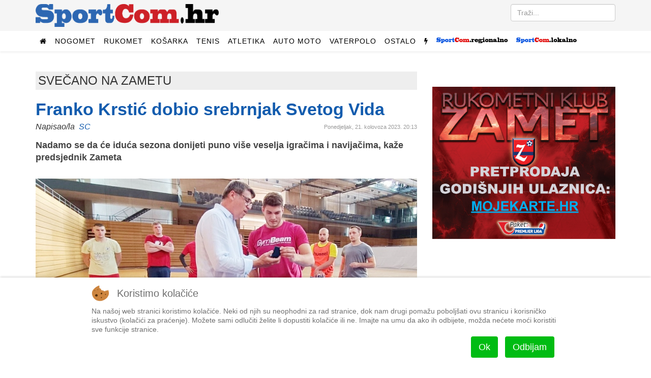

--- FILE ---
content_type: text/html; charset=utf-8
request_url: https://mail.sportcom.hr/regionalni-sport/rukomet/mrk-zamet/franko-krstic-dobio-srebrnjak-svetog-vida-predsjednik-zeljko-jovanovic-darivao-broncanog-rukometasa
body_size: 10701
content:
<!DOCTYPE html>
<html prefix="og: http://ogp.me/ns#" xmlns="http://www.w3.org/1999/xhtml" xml:lang="hr-hr" lang="hr-hr" dir="ltr">
    
<head>
<script type="text/javascript">  (function(){ function blockCookies(disableCookies, disableLocal, disableSession){ if(disableCookies == 1){ if(!document.__defineGetter__){ Object.defineProperty(document, 'cookie',{ get: function(){ return ''; }, set: function(){ return true;} }); }else{ var oldSetter = document.__lookupSetter__('cookie'); if(oldSetter) { Object.defineProperty(document, 'cookie', { get: function(){ return ''; }, set: function(v){ if(v.match(/reDimCookieHint\=/) || v.match(/5ed80508b6f380fa975e77c8be747541\=/)) { oldSetter.call(document, v); } return true; } }); } } var cookies = document.cookie.split(';'); for (var i = 0; i < cookies.length; i++) { var cookie = cookies[i]; var pos = cookie.indexOf('='); var name = ''; if(pos > -1){ name = cookie.substr(0, pos); }else{ name = cookie; } if(name.match(/reDimCookieHint/)) { document.cookie = name + '=; expires=Thu, 01 Jan 1970 00:00:00 GMT'; } } } if(disableLocal == 1){ window.localStorage.clear(); window.localStorage.__proto__ = Object.create(window.Storage.prototype); window.localStorage.__proto__.setItem = function(){ return undefined; }; } if(disableSession == 1){ window.sessionStorage.clear(); window.sessionStorage.__proto__ = Object.create(window.Storage.prototype); window.sessionStorage.__proto__.setItem = function(){ return undefined; }; } } blockCookies(1,1,1); }()); </script>


        <meta http-equiv="X-UA-Compatible" content="IE=edge">
            <meta name="viewport" content="width=device-width, initial-scale=1">
                                <!-- head -->
                <base href="https://mail.sportcom.hr/regionalni-sport/rukomet/mrk-zamet/franko-krstic-dobio-srebrnjak-svetog-vida-predsjednik-zeljko-jovanovic-darivao-broncanog-rukometasa" />
	<meta http-equiv="content-type" content="text/html; charset=utf-8" />
		<meta name="author" content="SC" />
	<meta property="og:url" content="https://mail.sportcom.hr/regionalni-sport/rukomet/mrk-zamet/franko-krstic-dobio-srebrnjak-svetog-vida-predsjednik-zeljko-jovanovic-darivao-broncanog-rukometasa" />
	<meta property="og:type" content="article" />
	<meta property="og:title" content="Franko Krstić dobio srebrnjak Svetog Vida - SportCom.hr" />
	<meta property="og:description" content="Nadamo se da će iduća sezona donijeti puno više veselja igračima i navijačima, kaže predsjednik Zameta Uoči treninga rukometaša Zameta u ponedjeljak, na parketu zametske dvorane održana je prigodna klupska svečanost. Nakon kratkog odmora prvi trening odradio je Franko Krstić, mladi rukometaš krenuo..." />
	<meta property="og:image" content="https://mail.sportcom.hr/media/k2/items/cache/a055bd95146d36b301a7f76afae33136_L.jpg?t=20230822_224320" />
	<meta name="image" content="https://mail.sportcom.hr/media/k2/items/cache/a055bd95146d36b301a7f76afae33136_L.jpg?t=20230822_224320" />
	<meta name="twitter:card" content="summary" />
	<meta name="twitter:title" content="Franko Krstić dobio srebrnjak Svetog Vida - SportCom.hr" />
	<meta name="twitter:description" content="Nadamo se da će iduća sezona donijeti puno više veselja igračima i navijačima, kaže predsjednik Zameta Uoči treninga rukometaša Zameta u ponedjeljak, na parketu zametske dvorane održana je prigodna kl..." />
	<meta name="twitter:image" content="https://mail.sportcom.hr/media/k2/items/cache/a055bd95146d36b301a7f76afae33136_M.jpg?t=20230822_224320" />
	<meta name="twitter:image:alt" content="Željko Jovanović darivao Franka Krstića" />
	<meta name="description" content="Nadamo se da će iduća sezona donijeti puno više veselja igračima i navijačima, kaže predsjednik Zameta Uoči treninga rukometaša Zameta u ponedjeljak,..." />
	<title>Franko Krstić dobio srebrnjak Svetog Vida - SportCom.hr</title>
	<link href="/regionalni-sport/rukomet/mrk-zamet/franko-krstic-dobio-srebrnjak-svetog-vida-predsjednik-zeljko-jovanovic-darivao-broncanog-rukometasa" rel="canonical" />
	<link href="/images/android-chrome-192x192.png" rel="shortcut icon" type="image/vnd.microsoft.icon" />
	<link href="/templates/sportcom/favicon.ico" rel="shortcut icon" type="image/vnd.microsoft.icon" />
	<link href="https://mail.sportcom.hr/search?format=opensearch&amp;id=75965" rel="search" title="Traži SportCom.hr" type="application/opensearchdescription+xml" />
	<link href="https://cdnjs.cloudflare.com/ajax/libs/magnific-popup.js/1.1.0/magnific-popup.min.css" rel="stylesheet" type="text/css" />
	<link href="/plugins/content/jw_sigpro/jw_sigpro/includes/js/jquery_slimbox/css/slimbox2.css?v=2.05" rel="stylesheet" type="text/css" />
	<link href="/plugins/content/jw_sigpro/jw_sigpro/tmpl/Classic/css/template.css" rel="stylesheet" type="text/css" media="screen" />
	<link href="/plugins/content/jw_sigpro/jw_sigpro/includes/css/print.css" rel="stylesheet" type="text/css" media="print" />
	<link href="/media/plg_system_jcepro/site/css/content.min.css?fe2b19f2ee347603dcb1ee4916167c1f" rel="stylesheet" type="text/css" />
	<link href="//fonts.googleapis.com/css?family=Roboto:100,100italic,300,300italic,regular,italic,500,500italic,700,700italic,900,900italic&amp;subset=latin-ext" rel="stylesheet" type="text/css" />
	<link href="/templates/sportcom/css/bootstrap.min.css" rel="stylesheet" type="text/css" />
	<link href="/templates/sportcom/css/font-awesome.min.css" rel="stylesheet" type="text/css" />
	<link href="/templates/sportcom/css/legacy.css" rel="stylesheet" type="text/css" />
	<link href="/templates/sportcom/css/template.css" rel="stylesheet" type="text/css" />
	<link href="/templates/sportcom/css/presets/preset1.css" rel="stylesheet" class="preset" type="text/css" />
	<link href="/templates/sportcom/css/custom.css" rel="stylesheet" type="text/css" />
	<link href="/templates/sportcom/css/frontend-edit.css" rel="stylesheet" type="text/css" />
	<link href="/plugins/system/cookiehint/css/redimstyle.css?2778fc5cbc3ad2342416874fec7cac49" rel="stylesheet" type="text/css" />
	<style type="text/css">

                        /* K2 - Magnific Popup Overrides */
                        .mfp-iframe-holder {padding:10px;}
                        .mfp-iframe-holder .mfp-content {max-width:100%;width:100%;height:100%;}
                        .mfp-iframe-scaler iframe {background:#fff;padding:10px;box-sizing:border-box;box-shadow:none;}
                    body{font-family:Roboto, sans-serif; font-size:16px; font-weight:300; }h1{font-family:Roboto, sans-serif; font-size:34px; font-weight:900; }h2{font-family:Roboto, sans-serif; font-size:22px; font-weight:700; }h3{font-family:Roboto, sans-serif; font-size:24px; font-weight:500; }h4{font-family:Roboto, sans-serif; font-weight:300; }#sp-top2.col-sm-6.col-md-6 {
text-align: right;
}
#column-id-1483188781040.sppb-column {
text-align: center;
}
.citat-desno {
  border:1px solid #ddd;
  border-top:8px solid #ddd;
  border-bottom:8px solid #ddd;
  background:#fafafa;
  float:right;
  width:45%;
  margin:10px 0 20px 15px !important;
  padding:8px;
}

.citat-lijevo {
  border:1px solid #ddd;
  border-top:8px solid #ddd;
  border-bottom:8px solid #ddd;
  background:#fafafa;
  float:left;
  width:45%;
  margin:10px 15px 20px 0px !important;
  padding:8px;
}
.pull-left {
  float: left !important;
  margin-right: 15px !important;
}

.pull-right {
  float: right !important;
  margin-left: 15px !important;
}
div.itemFullText {font-size:18px;}@media (min-width: 1400px) {
.container {
max-width: 1140px;
}
}#sp-top-bar{ background-color:#f5f5f5;color:#999999; }#redim-cookiehint-bottom {position: fixed; z-index: 99999; left: 0px; right: 0px; bottom: 0px; top: auto !important;}
	</style>
	<script src="/media/jui/js/jquery.min.js?2778fc5cbc3ad2342416874fec7cac49" type="text/javascript"></script>
	<script src="/media/jui/js/jquery-noconflict.js?2778fc5cbc3ad2342416874fec7cac49" type="text/javascript"></script>
	<script src="/media/jui/js/jquery-migrate.min.js?2778fc5cbc3ad2342416874fec7cac49" type="text/javascript"></script>
	<script src="https://cdnjs.cloudflare.com/ajax/libs/magnific-popup.js/1.1.0/jquery.magnific-popup.min.js" type="text/javascript"></script>
	<script src="/media/k2/assets/js/k2.frontend.js?v=2.11.20240609&sitepath=/" type="text/javascript"></script>
	<script src="/plugins/content/jw_sigpro/jw_sigpro/includes/js/jquery_slimbox/js/slimbox2.js?v=2.05" type="text/javascript"></script>
	<script src="/plugins/content/jw_sigpro/jw_sigpro/includes/js/behaviour.js" type="text/javascript"></script>
	<script src="/templates/sportcom/js/bootstrap.min.js" type="text/javascript"></script>
	<script src="/templates/sportcom/js/jquery.sticky.js" type="text/javascript"></script>
	<script src="/templates/sportcom/js/main.js" type="text/javascript"></script>
	<script src="/templates/sportcom/js/frontend-edit.js" type="text/javascript"></script>
	<script type="application/ld+json">

                {
                    "@context": "https://schema.org",
                    "@type": "Article",
                    "mainEntityOfPage": {
                        "@type": "WebPage",
                        "@id": "https://mail.sportcom.hr/regionalni-sport/rukomet/mrk-zamet/franko-krstic-dobio-srebrnjak-svetog-vida-predsjednik-zeljko-jovanovic-darivao-broncanog-rukometasa"
                    },
                    "url": "https://mail.sportcom.hr/regionalni-sport/rukomet/mrk-zamet/franko-krstic-dobio-srebrnjak-svetog-vida-predsjednik-zeljko-jovanovic-darivao-broncanog-rukometasa",
                    "headline": "Franko Krstić dobio srebrnjak Svetog Vida - SportCom.hr",
                    "image": [
                        "https://mail.sportcom.hr/media/k2/items/cache/a055bd95146d36b301a7f76afae33136_XL.jpg?t=20230822_224320",
                        "https://mail.sportcom.hr/media/k2/items/cache/a055bd95146d36b301a7f76afae33136_L.jpg?t=20230822_224320",
                        "https://mail.sportcom.hr/media/k2/items/cache/a055bd95146d36b301a7f76afae33136_M.jpg?t=20230822_224320",
                        "https://mail.sportcom.hr/media/k2/items/cache/a055bd95146d36b301a7f76afae33136_S.jpg?t=20230822_224320",
                        "https://mail.sportcom.hr/media/k2/items/cache/a055bd95146d36b301a7f76afae33136_XS.jpg?t=20230822_224320",
                        "https://mail.sportcom.hr/media/k2/items/cache/a055bd95146d36b301a7f76afae33136_Generic.jpg?t=20230822_224320"
                    ],
                    "datePublished": "2023-08-21T20:13:37+02:00",
                    "dateModified": "2023-08-23T00:43:20+02:00",
                    "author": {
                        "@type": "Person",
                        "name": "SC",
                        "url": "https://mail.sportcom.hr/"
                    },
                    "publisher": {
                        "@type": "Organization",
                        "name": "SportCom.hr",
                        "url": "https://mail.sportcom.hr/",
                        "logo": {
                            "@type": "ImageObject",
                            "name": "SportCom.hr",
                            "width": "",
                            "height": "",
                            "url": "https://mail.sportcom.hr/"
                        }
                    },
                    "articleSection": "https://mail.sportcom.hr/regionalni-sport/rukomet/mrk-zamet",
                    "keywords": "",
                    "description": "Nadamo se da će iduća sezona donijeti puno više veselja igračima i navijačima, kaže predsjednik Zameta",
                    "articleBody": "Nadamo se da će iduća sezona donijeti puno više veselja igračima i navijačima, kaže predsjednik Zameta Uoči treninga rukometaša Zameta u ponedjeljak, na parketu zametske dvorane održana je prigodna klupska svečanost. Nakon kratkog odmora prvi trening odradio je Franko Krstić, mladi rukometaš krenuo je putem slavnih igrača Zameta koji su osvajali sjajna odličja: - Na kraju turobne sezone Zameta doživjeli smo veliki uspjeh jednog našeg igrača, Franko Krstić osvojio je brončanu medalju na U-19 Svjetskom prvenstvu. Nadamo se da će to biti veliki motiv za cijeli klub, da će iduća sezona donijeti puno više veselja igračima i navijačima Zameta, rekao je predsjednik kluba Željko Jovanović. U ime gradonačelnika Marka Filipovića, Jovanović je Krstiću uručio srebrnjak Svetog Vida u nazočnosti momčadi i stručnog stožera. - Naporan rad i trud se isplati! Cijele smo pripreme naporno radili i slušali izbornika, na kraju se sve vratilo brončanom medaljom. Naravno da nije bilo lagano, imali smo naporne treninge i utakmice. Trud se na kraju uvijek isplati, kazao je Krstić prije nego što je odradio prvi trening s momčadi."
                }
                
	</script>
	<script type="text/javascript">

var sp_preloader = '0';

var sp_gotop = '1';

var sp_offanimation = 'default';
(function() {  if (typeof gtag !== 'undefined') {       gtag('consent', 'denied', {         'ad_storage': 'denied',         'ad_user_data': 'denied',         'ad_personalization': 'denied',         'functionality_storage': 'denied',         'personalization_storage': 'denied',         'security_storage': 'denied',         'analytics_storage': 'denied'       });     } })();
	</script>

                <script data-ad-client="ca-pub-9977425604905018" async src="https://pagead2.googlesyndication.com/pagead/js/adsbygoogle.js"></script>
                


<script>
  (function(i,s,o,g,r,a,m){i['GoogleAnalyticsObject']=r;i[r]=i[r]||function(){
  (i[r].q=i[r].q||[]).push(arguments)},i[r].l=1*new Date();a=s.createElement(o),
  m=s.getElementsByTagName(o)[0];a.async=1;a.src=g;m.parentNode.insertBefore(a,m)
  })(window,document,'script','//www.google-analytics.com/analytics.js','ga');

  ga('create', 'UA-27817685-1', 'auto');
  ga('send', 'pageview');

</script>
<!-- Universal Google Analytics Plugin by PB Web Development -->




<!-- Google sitelinks search markup-->
<script type="application/ld+json">
{
    "@context": "http://schema.org",
    "@type": "WebSite",
    "url": "https://mail.sportcom.hr/",
    "potentialAction": {
        "@type": "SearchAction",
        "target": "https://mail.sportcom.hr/search?searchword={search_term_string}",
        "query-input": "required name=search_term_string"
    }
}
</script>
<!-- End of Google sitelinks search markup-->



<!-- Google breadcrumb markup-->
<script type="application/ld+json">
{
  "@context" : "http://schema.org",
  "@type" : "BreadcrumbList",
  "itemListElement":
  [
  	{
	  "@type": "ListItem",
	  "position": 1,
	  "item":
	  {
	    "@id": "https://mail.sportcom.hr/",
	    "name": "Naslovnica"
	  }
	}
,
	{
	  "@type": "ListItem",
	  "position": 2,
	  "item":
	  {
	    "@id": "https://mail.sportcom.hr/regionalni-sport/rukomet",
	    "name": "Rukomet"
	  }
	}
,
	{
	  "@type": "ListItem",
	  "position": 3,
	  "item":
	  {
	    "@id": "https://mail.sportcom.hr/regionalni-sport/rukomet/mrk-zamet",
	    "name": "MRK Zamet"
	  }
	}
  ]
}
</script>
<!-- End of Google breadcrumb markup-->

</head>
                <body class="site com-k2 view-item no-layout no-task itemid-175 hr-hr ltr  sticky-header layout-fluid off-canvas-menu-init">

                    <div class="body-wrapper">
                        <div class="body-innerwrapper">
                            <section id="sp-top-bar"><div class="container"><div class="row"><div id="sp-logo" class="col-lg-4 "><div class="sp-column "><div class="logo"><a href="/"><img class="sp-default-logo hidden-xs" src="/slike/sportcom_-_logo.png" alt="SportCom.hr"><img class="sp-default-logo visible-xs" src="/images/sportcom-logo-small.png" alt="SportCom.hr"></a></div></div></div><div id="sp-top2" class="col-lg-8 "><div class="sp-column float-desno"><div class="sp-module "><div class="sp-module-content"><div class="search">
	<form action="/regionalni-sport/rukomet/mrk-zamet" method="post">
		<input name="searchword" id="mod-search-searchword" maxlength="200"  class="inputbox search-query" type="text" size="0" placeholder="Traži..." />		<input type="hidden" name="task" value="search" />
		<input type="hidden" name="option" value="com_search" />
		<input type="hidden" name="Itemid" value="175" />
	</form>
</div>
</div></div></div></div></div></div></section><header id="sp-header"><div class="container"><div class="row"><div id="sp-menu" class="col-12 col-lg-12 "><div class="sp-column ">			<div class='sp-megamenu-wrapper'>
				<a id="offcanvas-toggler" class="visible-sm visible-xs" href="#"><i class="fa fa-bars"></i></a>
				<ul class="sp-megamenu-parent menu-fade hidden-sm hidden-xs"><li class="sp-menu-item"><a  href="/"  ><i class="fa fa-home"></i></a></li><li class="sp-menu-item sp-has-child"><a  href="javascript:void(0);"  >Nogomet</a><div class="sp-dropdown sp-dropdown-main sp-dropdown-mega sp-menu-right" style="width: 600px;"><div class="sp-dropdown-inner"><div class="row"><div class="col-sm-4"><ul class="sp-mega-group"><li class="sp-menu-item sp-has-child"><a class="sp-group-title" href="/sport/nogomet/domaci-nogomet"  >Domaći nogomet</a><ul class="sp-mega-group-child sp-dropdown-items"><li class="sp-menu-item"><a  href="/sport/nogomet/domaci-nogomet/hnl"  >HNL</a></li><li class="sp-menu-item"><a  href="/sport/nogomet/domaci-nogomet/kup-hrvatske"  >Kup</a></li></ul></li></ul></div><div class="col-sm-4"><ul class="sp-mega-group"><li class="sp-menu-item sp-has-child"><a class="sp-group-title" href="/sport/nogomet/strani-nogomet"  >Strani nogomet</a><ul class="sp-mega-group-child sp-dropdown-items"><li class="sp-menu-item"><a  href="/sport/nogomet/strani-nogomet/lige-petice"  >Lige petice</a></li><li class="sp-menu-item"><a  href="/sport/nogomet/strani-nogomet/liga-prvaka"  >Liga prvaka</a></li><li class="sp-menu-item"><a  href="/sport/nogomet/strani-nogomet/liga-uefa"  >Europska liga</a></li></ul></li></ul></div><div class="col-sm-4"><ul class="sp-mega-group"><li class="sp-menu-item sp-has-child"><a class="sp-group-title" href="javascript:void(0);"  >Ostalo</a><ul class="sp-mega-group-child sp-dropdown-items"><li class="sp-menu-item"><a  href="/sport/nogomet/hns"  >HNS</a></li><li class="sp-menu-item"><a  href="/sport/nogomet/reprezentacija"  >Reprezentacija</a></li><li class="sp-menu-item"><a  href="/sport/nogomet/dinamo"  >Dinamo</a></li><li class="sp-menu-item"><a  href="/sport/nogomet/hajduk"  >Hajduk</a></li></ul></li></ul></div></div></div></div></li><li class="sp-menu-item sp-has-child"><a  href="/sport/rukomet"  >Rukomet</a><div class="sp-dropdown sp-dropdown-main sp-menu-right" style="width: 240px;"><div class="sp-dropdown-inner"><ul class="sp-dropdown-items"><li class="sp-menu-item"><a  href="/sport/rukomet/reprezentacija"  >Reprezentacija</a></li><li class="sp-menu-item"><a  href="/sport/rukomet/ostalo"  >Ostalo</a></li></ul></div></div></li><li class="sp-menu-item sp-has-child"><a  href="/sport/kosarka"  >Košarka</a><div class="sp-dropdown sp-dropdown-main sp-menu-right" style="width: 240px;"><div class="sp-dropdown-inner"><ul class="sp-dropdown-items"><li class="sp-menu-item"><a  href="/sport/kosarka/reprezentacija"  >Reprezentacija</a></li><li class="sp-menu-item"><a  href="/sport/kosarka/nba-liga"  >NBA liga</a></li><li class="sp-menu-item"><a  href="/sport/kosarka/ostalo"  >Ostalo</a></li></ul></div></div></li><li class="sp-menu-item sp-has-child"><a  href="/sport/tenis"  >Tenis</a><div class="sp-dropdown sp-dropdown-main sp-menu-right" style="width: 240px;"><div class="sp-dropdown-inner"><ul class="sp-dropdown-items"><li class="sp-menu-item"><a  href="/sport/tenis/atp"  >ATP</a></li><li class="sp-menu-item"><a  href="/sport/tenis/wta"  >WTA</a></li><li class="sp-menu-item"><a  href="/sport/tenis/davisfed"  >Davis/Fed</a></li></ul></div></div></li><li class="sp-menu-item"><a  href="/sport/atletika"  >Atletika</a></li><li class="sp-menu-item sp-has-child"><a  href="/sport/auto-moto"  >Auto moto</a><div class="sp-dropdown sp-dropdown-main sp-menu-right" style="width: 240px;"><div class="sp-dropdown-inner"><ul class="sp-dropdown-items"><li class="sp-menu-item"><a  href="/sport/auto-moto/formula-1"  >Formula 1</a></li><li class="sp-menu-item"><a  href="/sport/auto-moto/moto"  >Moto</a></li><li class="sp-menu-item"><a  href="/sport/auto-moto/ostalo"  >Ostalo</a></li></ul></div></div></li><li class="sp-menu-item sp-has-child"><a  href="/sport/vaterpolo"  >Vaterpolo</a><div class="sp-dropdown sp-dropdown-main sp-menu-right" style="width: 240px;"><div class="sp-dropdown-inner"><ul class="sp-dropdown-items"><li class="sp-menu-item"><a  href="/sport/vaterpolo/reprezentacija"  >Reprezentacija</a></li><li class="sp-menu-item"><a  href="/sport/vaterpolo/ostalo"  >Ostalo</a></li></ul></div></div></li><li class="sp-menu-item sp-has-child"><a  href="/sport/ostalo"  >Ostalo</a><div class="sp-dropdown sp-dropdown-main sp-menu-right" style="width: 240px;"><div class="sp-dropdown-inner"><ul class="sp-dropdown-items"><li class="sp-menu-item"><a  href="/sport/ostalo/odbojka"  >Odbojka</a></li><li class="sp-menu-item"><a  href="/sport/ostalo/vodeni-sportovi"  >Vodeni sportovi</a></li><li class="sp-menu-item"><a  href="/sport/ostalo/zimski-sportovi"  >Zimski sportovi</a></li><li class="sp-menu-item"><a  href="/sport/ostalo/borilacki-sportovi"  >Borilački sportovi</a></li><li class="sp-menu-item"><a  href="/sport/ostalo/biciklizam"  >Biciklizam</a></li><li class="sp-menu-item"><a  href="/sport/ostalo/jedrenje"  >Jedrenje</a></li><li class="sp-menu-item"><a  href="/sport/ostalo/ostalo"  >Ostalo</a></li></ul></div></div></li><li class="sp-menu-item"><a class=" hidden-sm hidden-xs" href="javascript:void(0);"  ><i class="fa fa-flash"></i></a></li><li class="sp-menu-item sp-has-child"><a  href="javascript:void(0);"  ><img src="/images/headers/logo_regional_small.png" alt="SportCom.regional" /></a><div class="sp-dropdown sp-dropdown-main sp-dropdown-mega sp-menu-left" style="width: 880px;"><div class="sp-dropdown-inner"><div class="row"><div class="col-sm-2"><ul class="sp-mega-group"><li class="sp-menu-item sp-has-child"><a class="sp-group-title" href="javascript:void(0);"  >Nogomet</a><ul class="sp-mega-group-child sp-dropdown-items"><li class="sp-menu-item"><a  href="/regionalni-sport/rijeka"  >HNK Rijeka</a></li><li class="sp-menu-item"><a  href="/regionalni-sport/prva-nl"  >Prva NL</a></li><li class="sp-menu-item"><a  href="/regionalni-sport/orijent-1919"  >Orijent</a></li></ul></li></ul></div><div class="col-sm-2"><ul class="sp-mega-group"><li class="sp-menu-item sp-has-child"><a class="sp-group-title" href="/regionalni-sport/primorje-08"  >Primorje 08</a><ul class="sp-mega-group-child sp-dropdown-items"><li class="sp-menu-item"><a  href="/regionalni-sport/primorje-08/vaterpolo"  >Vaterpolo</a></li><li class="sp-menu-item"><a  href="/regionalni-sport/primorje-08/plivanje"  >Plivanje</a></li><li class="sp-menu-item"><a  href="/regionalni-sport/primorje-08/sinkro"  >Sinkro</a></li><li class="sp-menu-item"><a  href="/regionalni-sport/primorje-08/skokovi-u-vodu"  >Skokovi u vodu</a></li></ul></li></ul></div><div class="col-sm-2"><ul class="sp-mega-group"><li class="sp-menu-item sp-has-child"><a class="sp-group-title" href="/regionalni-sport/rukomet"  >Rukomet</a><ul class="sp-mega-group-child sp-dropdown-items"><li class="sp-menu-item"><a  href="/regionalni-sport/rukomet/mrk-zamet"  >MRK Zamet</a></li><li class="sp-menu-item"><a  href="/regionalni-sport/rukomet/zrk-zamet"  >ŽRK Zamet</a></li></ul></li></ul></div><div class="col-sm-2"><ul class="sp-mega-group"><li class="sp-menu-item sp-has-child"><a class="sp-group-title" href="/regionalni-sport/kosarka"  >Košarka</a><ul class="sp-mega-group-child sp-dropdown-items"><li class="sp-menu-item"><a  href="/regionalni-sport/kosarka/kvarner"  >Kvarner</a></li><li class="sp-menu-item"><a  href="/regionalni-sport/kosarka/ostalo"  >Ostalo</a></li></ul></li></ul></div><div class="col-sm-2"><ul class="sp-mega-group"><li class="sp-menu-item sp-has-child"><a class="sp-group-title" href="/regionalni-sport/odbojka"  >Odbojka</a><ul class="sp-mega-group-child sp-dropdown-items"><li class="sp-menu-item"><a  href="/regionalni-sport/odbojka/mok-rijeka"  >MOK Rijeka</a></li><li class="sp-menu-item"><a  href="/regionalni-sport/odbojka/zok-rijeka"  >ŽOK Rijeka</a></li><li class="sp-menu-item"><a  href="/regionalni-sport/odbojka/ostalo"  >Ostalo</a></li></ul></li></ul></div><div class="col-sm-2"><ul class="sp-mega-group"><li class="sp-menu-item sp-has-child"><a class="sp-group-title" href="/regionalni-sport/ostalo"  >Ostalo</a><ul class="sp-mega-group-child sp-dropdown-items"><li class="sp-menu-item"><a  href="/regionalni-sport/ostalo/bocanje"  >Boćanje</a></li><li class="sp-menu-item"><a  href="/regionalni-sport/ostalo/kuglanje"  >Kuglanje</a></li><li class="sp-menu-item"><a  href="/regionalni-sport/ostalo/vodeni-sportovi"  >Plivanje</a></li><li class="sp-menu-item"><a  href="/regionalni-sport/ostalo/borilacki-sportovi"  >Borilački sportovi</a></li><li class="sp-menu-item"><a  href="/regionalni-sport/ostalo/zimski-sportovi"  >Zimski sportovi</a></li><li class="sp-menu-item"><a  href="/regionalni-sport/ostalo/automobilizam"  >Automobilizam</a></li><li class="sp-menu-item"><a  href="/regionalni-sport/ostalo/ostalo"  >Ostalo</a></li></ul></li></ul></div></div></div></div></li><li class="sp-menu-item sp-has-child"><a  href="javascript:void(0);"  ><img src="/images/headers/logo_local_small.png" alt="SportCom.local" /></a><div class="sp-dropdown sp-dropdown-main sp-dropdown-mega sp-menu-left" style="width: 880px;"><div class="sp-dropdown-inner"><div class="row"><div class="col-sm-2"><ul class="sp-mega-group"><li class="sp-menu-item sp-has-child"><a class="sp-group-title" href="/lokalni-sport/nogomet"  >Nogomet</a><ul class="sp-mega-group-child sp-dropdown-items"><li class="sp-menu-item"><a  href="/lokalni-sport/nogomet/treca-liga-z"  >Treća liga (Z)</a></li><li class="sp-menu-item"><a  href="/lokalni-sport/nogomet/cetvrta-liga-z"  >Četvrta liga</a></li><li class="sp-menu-item"><a  href="/lokalni-sport/nogomet/prva-znl"  >Prva ŽNL</a></li><li class="sp-menu-item"><a  href="/lokalni-sport/nogomet/druga-znl"  >Druga ŽNL</a></li><li class="sp-menu-item"><a  href="/lokalni-sport/nogomet/prva-a-b-zupanijska"  >Prva A/B županijska</a></li><li class="sp-menu-item"><a  href="/lokalni-sport/nogomet/mali-nogomet"  >Mali nogomet</a></li><li class="sp-menu-item"><a  href="/lokalni-sport/nogomet/liga-veterana"  >Liga veterana</a></li></ul></li></ul></div><div class="col-sm-2"><ul class="sp-mega-group"><li class="sp-menu-item sp-has-child"><a class="sp-group-title" href="/lokalni-sport/rukomet"  >Rukomet</a><ul class="sp-mega-group-child sp-dropdown-items"><li class="sp-menu-item"></li></ul></li></ul></div><div class="col-sm-2"><ul class="sp-mega-group"><li class="sp-menu-item sp-has-child"><a class="sp-group-title" href="/lokalni-sport/kosarka"  >Košarka</a><ul class="sp-mega-group-child sp-dropdown-items"><li class="sp-menu-item"></li></ul></li></ul></div><div class="col-sm-2"><ul class="sp-mega-group"><li class="sp-menu-item sp-has-child"><a class="sp-group-title" href="/lokalni-sport/ostalo"  >Ostalo</a><ul class="sp-mega-group-child sp-dropdown-items"><li class="sp-menu-item"></li><li class="sp-menu-item"><a  href="/lokalni-sport/odbojka"  >Odbojka</a></li><li class="sp-menu-item"><a  href="/lokalni-sport/ostalo/bocanje"  >Boćanje</a></li><li class="sp-menu-item"><a  href="/lokalni-sport/ostalo/ostalo"  >Ostalo</a></li></ul></li></ul></div><div class="col-sm-2"><ul class="sp-mega-group"><li class="sp-menu-item sp-has-child"><a class="sp-group-title" href="javascript:void(0);"  >Sport mladih</a><ul class="sp-mega-group-child sp-dropdown-items"><li class="sp-menu-item"><a  href="/sport-mladih/sportmladih-nogomet"  >Nogomet</a></li><li class="sp-menu-item"><a  href="/sport-mladih/sportmladih-rukomet"  >Rukomet</a></li><li class="sp-menu-item"><a  href="/sport-mladih/sportmladih-kosarka"  >Košarka</a></li><li class="sp-menu-item"><a  href="/sport-mladih/sportmladih-odbojka"  >Odbojka</a></li><li class="sp-menu-item"><a  href="/sport-mladih/sportmladih-vaterpolo"  >Vaterpolo</a></li><li class="sp-menu-item"><a  href="/sport-mladih/sportmladih-ostalo"  >Ostalo</a></li><li class="sp-menu-item"><a  href="/sportmladih-bilten"  >Bilten</a></li></ul></li></ul></div><div class="col-sm-2"></div></div></div></div></li></ul>			</div>
		</div></div></div></div></header><section id="sp-page-title"><div class="row"><div id="sp-title" class="col-lg-12 "><div class="sp-column "></div></div></div></section><section id="sp-main-body"><div class="container"><div class="row"><div id="sp-component" class="col-lg-8 "><div class="sp-column "><div id="system-message-container">
	</div>


<span id="startOfPageId75965"></span>

<div id="k2Container" class="itemView">

	
	
	<div class="itemHeader">

	  									  	<h3 class="nadnaslov">SVEČANO NA ZAMETU</h3>
																									    <div class="clr"></div>
	
		<h1 class="itemTitle">
		
						  							  						  							  						  							  						  							  									  							  						  							  						  							  						  							  			
		Franko Krstić dobio srebrnjak Svetog Vida
			</h1>
	
					<span class="itemDateCreated">
				Ponedjeljak, 21. kolovoza 2023. 20:13			</span>
						<span class="itemAuthor">
			Napisao/la&nbsp;
					<span style="color:#135CAE;">SC</span>
			</span>
	
	    <div class="clr"></div>

  </div>

	
	


	<div class="itemBody">

		
		
	  	  	  <div class="itemIntroText">
	  	<p>Nadamo se da će iduća sezona donijeti puno više veselja igračima i navijačima, kaže predsjednik Zameta</p>	  </div>
	  
				<div class="itemImageBlock">
			<span class="itemImage">
				<div class="slika-glavna" style="position:relative;">
					<img src="/media/k2/items/cache/a055bd95146d36b301a7f76afae33136_L.jpg?t=20230822_224320" alt="Željko Jovanović darivao Franka Krstića" style="width:750px; max-height:auto;" />
					  										      				</div>
			</span>
		
							<span class="itemImageCaption">Željko Jovanović darivao Franka Krstića</span>
			
			
			<div class="clr"></div>
		</div>
		
		<div class="itemSocialSharing">

				<div class="itemTwitterButton">
			<a href="https://twitter.com/share" class="twitter-share-button" data-count="horizontal">Tweet</a><script type="text/javascript" src="//platform.twitter.com/widgets.js"></script>
		</div>
				
				<div class="itemFacebookButton">
			<div id="fb-root"></div>
			<script>(function(d, s, id) {
			  var js, fjs = d.getElementsByTagName(s)[0];
			  if (d.getElementById(id)) return;
			  js = d.createElement(s); js.id = id;
			  js.src = "//connect.facebook.net/hr_HR/all.js#xfbml=1";
			  fjs.parentNode.insertBefore(js, fjs);
			}(document, 'script', 'facebook-jssdk'));</script>
			<div class="fb-like" data-send="true" data-layout="button_count" data-width="540" data-show-faces="true"></div>
		</div>
		
				
		<div class="clr"></div>
		</div>
		
		

<div class="custom"  >
	<script id="_vidverto-dd190d28e67a3414cf719b8ae0077964">!function(v,t,o){var a=t.createElement("script");a.src="https://ad.vidverto.io/vidverto/js/aries/v1/invocation.js",a.setAttribute("fetchpriority","high");var r=v.top;r.document.head.appendChild(a),v.self!==v.top&&(v.frameElement.style.cssText="width:0px!important;height:0px!important;"),r.aries=r.aries||{},r.aries.v1=r.aries.v1||{commands:[]};var c=r.aries.v1;c.commands.push((function(){var t=v.frameElement||"#_vidverto-dd190d28e67a3414cf719b8ae0077964";c.mount("9165",t,{width:720,height:405})}))}(window,document);</script></div>

				<div class="itemFullText">
			<p>Uoči treninga rukometaša Zameta u ponedjeljak, na parketu zametske dvorane održana je prigodna klupska svečanost.</p>
<p>Nakon kratkog odmora prvi trening odradio je Franko Krstić, mladi rukometaš krenuo je putem slavnih igrača Zameta koji su osvajali sjajna odličja:</p>
<p>- Na kraju turobne sezone Zameta doživjeli smo veliki uspjeh jednog našeg igrača, Franko Krstić osvojio je brončanu medalju na U-19 Svjetskom prvenstvu. Nadamo se da će to biti veliki motiv za cijeli klub, da će iduća sezona donijeti puno više veselja igračima i navijačima Zameta, rekao je predsjednik kluba Željko Jovanović.</p>
<p>U ime gradonačelnika Marka Filipovića, Jovanović je Krstiću uručio srebrnjak Svetog Vida u nazočnosti momčadi i stručnog stožera.</p>
<p>- Naporan rad i trud se isplati! Cijele smo pripreme naporno radili i slušali izbornika, na kraju se sve vratilo brončanom medaljom. Naravno da nije bilo lagano, imali smo naporne treninge i utakmice. Trud se na kraju uvijek isplati, kazao je Krstić prije nego što je odradio prvi trening s momčadi.</p>		</div>
				
	<div class="clr"></div>

  
    <a name="itemImageGalleryAnchor" id="itemImageGalleryAnchor"></a>
  <div class="itemImageGallery">
	  <h3>Galerija slika</h3>
	  

<!-- JoomlaWorks "Simple Image Gallery Pro" Plugin (v3.8.0) starts here -->

<ul id="sigProId73ae550db0" class="sigProContainer sigProClassic">
		<li class="sigProThumb">
		<span class="sigProLinkOuterWrapper">
			<span class="sigProLinkWrapper">
				<a href="/media/k2/galleries/75965/a.jpg" class="sigProLink" style="width:200px;height:160px;" rel="lightbox[gallery73ae550db0]" title="" target="_blank" data-thumb="/cache/jw_sigpro/jwsigpro_cache_73ae550db0_a.jpg">
										<img class="sigProImg" src="/plugins/content/jw_sigpro/jw_sigpro/includes/images/transparent.gif" alt="Click to enlarge image a.jpg" title="Click to enlarge image a.jpg" style="width:200px;height:160px;background-image:url('/cache/jw_sigpro/jwsigpro_cache_73ae550db0_a.jpg');" />
														</a>
			</span>
		</span>
	</li>
		<li class="sigProThumb">
		<span class="sigProLinkOuterWrapper">
			<span class="sigProLinkWrapper">
				<a href="/media/k2/galleries/75965/b.jpg" class="sigProLink" style="width:200px;height:160px;" rel="lightbox[gallery73ae550db0]" title="" target="_blank" data-thumb="/cache/jw_sigpro/jwsigpro_cache_73ae550db0_b.jpg">
										<img class="sigProImg" src="/plugins/content/jw_sigpro/jw_sigpro/includes/images/transparent.gif" alt="Click to enlarge image b.jpg" title="Click to enlarge image b.jpg" style="width:200px;height:160px;background-image:url('/cache/jw_sigpro/jwsigpro_cache_73ae550db0_b.jpg');" />
														</a>
			</span>
		</span>
	</li>
		<li class="sigProThumb">
		<span class="sigProLinkOuterWrapper">
			<span class="sigProLinkWrapper">
				<a href="/media/k2/galleries/75965/c.jpg" class="sigProLink" style="width:200px;height:160px;" rel="lightbox[gallery73ae550db0]" title="" target="_blank" data-thumb="/cache/jw_sigpro/jwsigpro_cache_73ae550db0_c.jpg">
										<img class="sigProImg" src="/plugins/content/jw_sigpro/jw_sigpro/includes/images/transparent.gif" alt="Click to enlarge image c.jpg" title="Click to enlarge image c.jpg" style="width:200px;height:160px;background-image:url('/cache/jw_sigpro/jwsigpro_cache_73ae550db0_c.jpg');" />
														</a>
			</span>
		</span>
	</li>
		<li class="sigProThumb">
		<span class="sigProLinkOuterWrapper">
			<span class="sigProLinkWrapper">
				<a href="/media/k2/galleries/75965/d.jpg" class="sigProLink" style="width:200px;height:160px;" rel="lightbox[gallery73ae550db0]" title="" target="_blank" data-thumb="/cache/jw_sigpro/jwsigpro_cache_73ae550db0_d.jpg">
										<img class="sigProImg" src="/plugins/content/jw_sigpro/jw_sigpro/includes/images/transparent.gif" alt="Click to enlarge image d.jpg" title="Click to enlarge image d.jpg" style="width:200px;height:160px;background-image:url('/cache/jw_sigpro/jwsigpro_cache_73ae550db0_d.jpg');" />
														</a>
			</span>
		</span>
	</li>
		<li class="sigProThumb">
		<span class="sigProLinkOuterWrapper">
			<span class="sigProLinkWrapper">
				<a href="/media/k2/galleries/75965/e.jpg" class="sigProLink" style="width:200px;height:160px;" rel="lightbox[gallery73ae550db0]" title="" target="_blank" data-thumb="/cache/jw_sigpro/jwsigpro_cache_73ae550db0_e.jpg">
										<img class="sigProImg" src="/plugins/content/jw_sigpro/jw_sigpro/includes/images/transparent.gif" alt="Click to enlarge image e.jpg" title="Click to enlarge image e.jpg" style="width:200px;height:160px;background-image:url('/cache/jw_sigpro/jwsigpro_cache_73ae550db0_e.jpg');" />
														</a>
			</span>
		</span>
	</li>
		<li class="sigProThumb">
		<span class="sigProLinkOuterWrapper">
			<span class="sigProLinkWrapper">
				<a href="/media/k2/galleries/75965/f.jpg" class="sigProLink" style="width:200px;height:160px;" rel="lightbox[gallery73ae550db0]" title="" target="_blank" data-thumb="/cache/jw_sigpro/jwsigpro_cache_73ae550db0_f.jpg">
										<img class="sigProImg" src="/plugins/content/jw_sigpro/jw_sigpro/includes/images/transparent.gif" alt="Click to enlarge image f.jpg" title="Click to enlarge image f.jpg" style="width:200px;height:160px;background-image:url('/cache/jw_sigpro/jwsigpro_cache_73ae550db0_f.jpg');" />
														</a>
			</span>
		</span>
	</li>
		<li class="sigProClear">&nbsp;</li>
</ul>


<div class="sigProPrintMessage">
	View the embedded image gallery online at:
	<br />
	<a title="" href="https://mail.sportcom.hr/regionalni-sport/rukomet/mrk-zamet/franko-krstic-dobio-srebrnjak-svetog-vida-predsjednik-zeljko-jovanovic-darivao-broncanog-rukometasa#sigProId73ae550db0">https://mail.sportcom.hr/regionalni-sport/rukomet/mrk-zamet/franko-krstic-dobio-srebrnjak-svetog-vida-predsjednik-zeljko-jovanovic-darivao-broncanog-rukometasa#sigProId73ae550db0</a>
</div>

<!-- JoomlaWorks "Simple Image Gallery Pro" Plugin (v3.8.0) ends here -->

  </div>
  
  	  <div class="clr"></div>

  	  
  		<div class="clr"></div>

	  
		<div class="itemContentFooter">



				<div class="clr"></div>
		</div>

		
		
		<div class="clr"></div>
	</div>

  	<div class="itemLinks">

				<div class="itemCategory">
			<span>Objavljeno u</span>
			<a href="/regionalni-sport/rukomet/mrk-zamet">MRK Zamet</a>
		</div>
		
		
		
		<div class="clr"></div>
	</div>
	
	
	
	
	
	
	
    		<div class="itemBackToTop">
		<a class="k2Anchor" href="/regionalni-sport/rukomet/mrk-zamet/franko-krstic-dobio-srebrnjak-svetog-vida-predsjednik-zeljko-jovanovic-darivao-broncanog-rukometasa#startOfPageId75965">
			na vrh članka		</a>
	</div>
	
	<div class="clr"></div>

</div>

<!-- JoomlaWorks "K2" (v2.11.20240609) | Learn more about K2 at https://getk2.org -->

</div></div><div id="sp-right" class="col-lg-4 "><div class="sp-column class2"><div class="sp-module "><div class="sp-module-content">

<div class="custom"  >
	<!-- Bočni oglas ispod videa -->
<script src="https://pagead2.googlesyndication.com/pagead/js/adsbygoogle.js?client=ca-pub-9977425604905018" crossorigin="anonymous" data-checked-head="true" async="async"></script>
<p><ins class="adsbygoogle" style="display: block;" data-ad-client="ca-pub-9977425604905018" data-ad-slot="8572375340" data-ad-format="auto" data-full-width-responsive="true"></ins></p>
<script>
	(adsbygoogle = window.adsbygoogle || []).push({});
</script></div>
</div></div><div class="sp-module "><div class="sp-module-content"><div class="bannergroup">


</div>
</div></div><div class="sp-module "><div class="sp-module-content"><div class="bannergroup">

	<div class="banneritem">
																																																		<img
						src="https://mail.sportcom.hr/images/banner/rk_zamet_300x250.jpg"
						alt="RK Zamet godišnje ulaznice"
																	/>
											<div class="clr"></div>
	</div>

</div>
</div></div><div class="sp-module "><div class="sp-module-content">

<div class="custom"  >
	</div>
</div></div></div></div></div></div></section><footer id="sp-footer"><div class="container"><div class="row"><div id="sp-footer1" class="col-lg-12 "><div class="sp-column "><div class="sp-module "><div class="sp-module-content"><ul class="nav menu">
<li class="item-649"><a href="/sportcom/impressum" > Impressum</a></li><li class="item-1437"><a href="/sportcom/politika-privatnosti" > Politika privatnosti</a></li></ul>
</div></div><span class="sp-copyright">Copyright © SportCom.hr ::: Dizajn i izrada </span></div></div></div></div></footer>                        </div> <!-- /.body-innerwrapper -->
                    </div> <!-- /.body-innerwrapper -->

                    <!-- Off Canvas Menu -->
                    <div class="offcanvas-menu">
                        <a href="#" class="close-offcanvas"><i class="fa fa-remove"></i></a>
                        <div class="offcanvas-inner">
                                                          <div class="sp-module "><div class="sp-module-content"><div class="search">
	<form action="/regionalni-sport/rukomet/mrk-zamet" method="post">
		<input name="searchword" id="mod-search-searchword" maxlength="200"  class="inputbox search-query" type="text" size="0" placeholder="Traži..." />		<input type="hidden" name="task" value="search" />
		<input type="hidden" name="option" value="com_search" />
		<input type="hidden" name="Itemid" value="175" />
	</form>
</div>
</div></div><div class="sp-module "><div class="sp-module-content"><ul class="nav menu">
<li class="item-354"><a href="/" > <i class="fa fa-home"></i> Početna</a></li><li class="item-1471  deeper parent">	<a class="nav-header ">Nogomet</a>
<span class="offcanvas-menu-toggler collapsed" data-toggle="collapse" data-target="#collapse-menu-1471"><i class="open-icon fa fa-angle-down"></i><i class="close-icon fa fa-angle-up"></i></span><ul class="collapse" id="collapse-menu-1471"><li class="item-133  deeper parent"><a href="/sport/nogomet/domaci-nogomet" > Domaći nogomet</a><span class="offcanvas-menu-toggler collapsed" data-toggle="collapse" data-target="#collapse-menu-133"><i class="open-icon fa fa-angle-down"></i><i class="close-icon fa fa-angle-up"></i></span><ul class="collapse" id="collapse-menu-133"><li class="item-136"><a href="/sport/nogomet/domaci-nogomet/hnl" > HNL</a></li><li class="item-137"><a href="/sport/nogomet/domaci-nogomet/kup-hrvatske" > Kup</a></li></ul></li><li class="item-140  deeper parent"><a href="/sport/nogomet/strani-nogomet" > Strani nogomet</a><span class="offcanvas-menu-toggler collapsed" data-toggle="collapse" data-target="#collapse-menu-140"><i class="open-icon fa fa-angle-down"></i><i class="close-icon fa fa-angle-up"></i></span><ul class="collapse" id="collapse-menu-140"><li class="item-144"><a href="/sport/nogomet/strani-nogomet/lige-petice" > Lige petice</a></li><li class="item-142"><a href="/sport/nogomet/strani-nogomet/liga-prvaka" > Liga prvaka</a></li><li class="item-141"><a href="/sport/nogomet/strani-nogomet/liga-uefa" > Europska liga</a></li></ul></li><li class="item-350  divider deeper parent"><a class="separator ">Ostalo</a>
<span class="offcanvas-menu-toggler collapsed" data-toggle="collapse" data-target="#collapse-menu-350"><i class="open-icon fa fa-angle-down"></i><i class="close-icon fa fa-angle-up"></i></span><ul class="collapse" id="collapse-menu-350"><li class="item-348"><a href="/sport/nogomet/hns" > HNS</a></li><li class="item-135"><a href="/sport/nogomet/reprezentacija" > Reprezentacija</a></li><li class="item-138"><a href="/sport/nogomet/dinamo" > Dinamo</a></li><li class="item-139"><a href="/sport/nogomet/hajduk" > Hajduk</a></li></ul></li></ul></li><li class="item-145  deeper parent"><a href="/sport/rukomet" > Rukomet</a><span class="offcanvas-menu-toggler collapsed" data-toggle="collapse" data-target="#collapse-menu-145"><i class="open-icon fa fa-angle-down"></i><i class="close-icon fa fa-angle-up"></i></span><ul class="collapse" id="collapse-menu-145"><li class="item-146"><a href="/sport/rukomet/reprezentacija" > Reprezentacija</a></li><li class="item-148"><a href="/sport/rukomet/ostalo" > Ostalo</a></li></ul></li><li class="item-149  deeper parent"><a href="/sport/kosarka" > Košarka</a><span class="offcanvas-menu-toggler collapsed" data-toggle="collapse" data-target="#collapse-menu-149"><i class="open-icon fa fa-angle-down"></i><i class="close-icon fa fa-angle-up"></i></span><ul class="collapse" id="collapse-menu-149"><li class="item-150"><a href="/sport/kosarka/reprezentacija" > Reprezentacija</a></li><li class="item-152"><a href="/sport/kosarka/nba-liga" > NBA liga</a></li><li class="item-408"><a href="/sport/kosarka/ostalo" > Ostalo</a></li></ul></li><li class="item-153  deeper parent"><a href="/sport/tenis" > Tenis</a><span class="offcanvas-menu-toggler collapsed" data-toggle="collapse" data-target="#collapse-menu-153"><i class="open-icon fa fa-angle-down"></i><i class="close-icon fa fa-angle-up"></i></span><ul class="collapse" id="collapse-menu-153"><li class="item-155"><a href="/sport/tenis/atp" > ATP</a></li><li class="item-156"><a href="/sport/tenis/wta" > WTA</a></li><li class="item-154"><a href="/sport/tenis/davisfed" > Davis/Fed</a></li></ul></li><li class="item-391"><a href="/sport/atletika" > Atletika</a></li><li class="item-157  deeper parent"><a href="/sport/auto-moto" > Auto moto</a><span class="offcanvas-menu-toggler collapsed" data-toggle="collapse" data-target="#collapse-menu-157"><i class="open-icon fa fa-angle-down"></i><i class="close-icon fa fa-angle-up"></i></span><ul class="collapse" id="collapse-menu-157"><li class="item-158"><a href="/sport/auto-moto/formula-1" > Formula 1</a></li><li class="item-159"><a href="/sport/auto-moto/moto" > Moto</a></li><li class="item-1630"><a href="/sport/auto-moto/ostalo" > Ostalo</a></li></ul></li><li class="item-161  deeper parent"><a href="/sport/vaterpolo" > Vaterpolo</a><span class="offcanvas-menu-toggler collapsed" data-toggle="collapse" data-target="#collapse-menu-161"><i class="open-icon fa fa-angle-down"></i><i class="close-icon fa fa-angle-up"></i></span><ul class="collapse" id="collapse-menu-161"><li class="item-162"><a href="/sport/vaterpolo/reprezentacija" > Reprezentacija</a></li><li class="item-410"><a href="/sport/vaterpolo/ostalo" > Ostalo</a></li></ul></li><li class="item-165  deeper parent"><a href="/sport/ostalo" > Ostalo</a><span class="offcanvas-menu-toggler collapsed" data-toggle="collapse" data-target="#collapse-menu-165"><i class="open-icon fa fa-angle-down"></i><i class="close-icon fa fa-angle-up"></i></span><ul class="collapse" id="collapse-menu-165"><li class="item-166"><a href="/sport/ostalo/odbojka" > Odbojka</a></li><li class="item-168"><a href="/sport/ostalo/vodeni-sportovi" > Vodeni sportovi</a></li><li class="item-411"><a href="/sport/ostalo/zimski-sportovi" > Zimski sportovi</a></li><li class="item-169"><a href="/sport/ostalo/borilacki-sportovi" > Borilački sportovi</a></li><li class="item-412"><a href="/sport/ostalo/biciklizam" > Biciklizam</a></li><li class="item-413"><a href="/sport/ostalo/jedrenje" > Jedrenje</a></li><li class="item-170"><a href="/sport/ostalo/ostalo" > Ostalo</a></li></ul></li><li class="item-902">	<a class="nav-header  hidden-sm hidden-xs">     ---     </a>
</li><li class="item-869  deeper parent">	<a class="nav-header "><img src="/images/headers/logo_regional_small.png" alt="SportCom.regional" /></a>
<span class="offcanvas-menu-toggler collapsed" data-toggle="collapse" data-target="#collapse-menu-869"><i class="open-icon fa fa-angle-down"></i><i class="close-icon fa fa-angle-up"></i></span><ul class="collapse" id="collapse-menu-869"><li class="item-1465  deeper parent">	<a class="nav-header ">Nogomet</a>
<span class="offcanvas-menu-toggler collapsed" data-toggle="collapse" data-target="#collapse-menu-1465"><i class="open-icon fa fa-angle-down"></i><i class="close-icon fa fa-angle-up"></i></span><ul class="collapse" id="collapse-menu-1465"><li class="item-870"><a href="/regionalni-sport/rijeka" > HNK Rijeka</a></li><li class="item-904"><a href="/regionalni-sport/prva-nl" > Prva NL</a></li><li class="item-1632"><a href="/regionalni-sport/orijent-1919" > Orijent</a></li></ul></li><li class="item-871  deeper parent"><a href="/regionalni-sport/primorje-08" > Primorje 08</a><span class="offcanvas-menu-toggler collapsed" data-toggle="collapse" data-target="#collapse-menu-871"><i class="open-icon fa fa-angle-down"></i><i class="close-icon fa fa-angle-up"></i></span><ul class="collapse" id="collapse-menu-871"><li class="item-872"><a href="/regionalni-sport/primorje-08/vaterpolo" > Vaterpolo</a></li><li class="item-873"><a href="/regionalni-sport/primorje-08/plivanje" > Plivanje</a></li><li class="item-874"><a href="/regionalni-sport/primorje-08/sinkro" > Sinkro</a></li><li class="item-1634"><a href="/regionalni-sport/primorje-08/skokovi-u-vodu" > Skokovi u vodu</a></li></ul></li><li class="item-875  deeper parent"><a href="/regionalni-sport/rukomet" > Rukomet</a><span class="offcanvas-menu-toggler collapsed" data-toggle="collapse" data-target="#collapse-menu-875"><i class="open-icon fa fa-angle-down"></i><i class="close-icon fa fa-angle-up"></i></span><ul class="collapse" id="collapse-menu-875"><li class="item-876"><a href="/regionalni-sport/rukomet/mrk-zamet" > MRK Zamet</a></li><li class="item-877"><a href="/regionalni-sport/rukomet/zrk-zamet" > ŽRK Zamet</a></li></ul></li><li class="item-879  deeper parent"><a href="/regionalni-sport/kosarka" > Košarka</a><span class="offcanvas-menu-toggler collapsed" data-toggle="collapse" data-target="#collapse-menu-879"><i class="open-icon fa fa-angle-down"></i><i class="close-icon fa fa-angle-up"></i></span><ul class="collapse" id="collapse-menu-879"><li class="item-881"><a href="/regionalni-sport/kosarka/kvarner" > Kvarner</a></li><li class="item-1638"><a href="/regionalni-sport/kosarka/ostalo" > Ostalo</a></li></ul></li><li class="item-882  deeper parent"><a href="/regionalni-sport/odbojka" > Odbojka</a><span class="offcanvas-menu-toggler collapsed" data-toggle="collapse" data-target="#collapse-menu-882"><i class="open-icon fa fa-angle-down"></i><i class="close-icon fa fa-angle-up"></i></span><ul class="collapse" id="collapse-menu-882"><li class="item-887"><a href="/regionalni-sport/odbojka/mok-rijeka" > MOK Rijeka</a></li><li class="item-883"><a href="/regionalni-sport/odbojka/zok-rijeka" > ŽOK Rijeka</a></li><li class="item-1639"><a href="/regionalni-sport/odbojka/ostalo" > Ostalo</a></li></ul></li><li class="item-890  deeper parent"><a href="/regionalni-sport/ostalo" > Ostalo</a><span class="offcanvas-menu-toggler collapsed" data-toggle="collapse" data-target="#collapse-menu-890"><i class="open-icon fa fa-angle-down"></i><i class="close-icon fa fa-angle-up"></i></span><ul class="collapse" id="collapse-menu-890"><li class="item-891"><a href="/regionalni-sport/ostalo/bocanje" > Boćanje</a></li><li class="item-892"><a href="/regionalni-sport/ostalo/kuglanje" > Kuglanje</a></li><li class="item-893"><a href="/regionalni-sport/ostalo/vodeni-sportovi" > Plivanje</a></li><li class="item-894"><a href="/regionalni-sport/ostalo/borilacki-sportovi" > Borilački sportovi</a></li><li class="item-895"><a href="/regionalni-sport/ostalo/zimski-sportovi" > Zimski sportovi</a></li><li class="item-896"><a href="/regionalni-sport/ostalo/automobilizam" > Automobilizam</a></li><li class="item-897"><a href="/regionalni-sport/ostalo/ostalo" > Ostalo</a></li></ul></li></ul></li><li class="item-901  deeper parent">	<a class="nav-header "><img src="/images/headers/logo_local_small.png" alt="SportCom.local" /></a>
<span class="offcanvas-menu-toggler collapsed" data-toggle="collapse" data-target="#collapse-menu-901"><i class="open-icon fa fa-angle-down"></i><i class="close-icon fa fa-angle-up"></i></span><ul class="collapse" id="collapse-menu-901"><li class="item-903  deeper parent"><a href="/lokalni-sport/nogomet" > Nogomet</a><span class="offcanvas-menu-toggler collapsed" data-toggle="collapse" data-target="#collapse-menu-903"><i class="open-icon fa fa-angle-down"></i><i class="close-icon fa fa-angle-up"></i></span><ul class="collapse" id="collapse-menu-903"><li class="item-905"><a href="/lokalni-sport/nogomet/treca-liga-z" > Treća liga (Z)</a></li><li class="item-906"><a href="/lokalni-sport/nogomet/cetvrta-liga-z" > Četvrta liga</a></li><li class="item-907"><a href="/lokalni-sport/nogomet/prva-znl" > Prva ŽNL</a></li><li class="item-1640"><a href="/lokalni-sport/nogomet/druga-znl" > Druga ŽNL</a></li><li class="item-908"><a href="/lokalni-sport/nogomet/prva-a-b-zupanijska" > Prva A/B županijska</a></li><li class="item-910"><a href="/lokalni-sport/nogomet/mali-nogomet" > Mali nogomet</a></li><li class="item-909"><a href="/lokalni-sport/nogomet/liga-veterana" > Liga veterana</a></li></ul></li><li class="item-911"><a href="/lokalni-sport/rukomet" > Rukomet</a></li><li class="item-915"><a href="/lokalni-sport/kosarka" > Košarka</a></li><li class="item-1648  deeper parent"><a href="/lokalni-sport/ostalo" > Ostalo</a><span class="offcanvas-menu-toggler collapsed" data-toggle="collapse" data-target="#collapse-menu-1648"><i class="open-icon fa fa-angle-down"></i><i class="close-icon fa fa-angle-up"></i></span><ul class="collapse" id="collapse-menu-1648"><li class="item-1657"><a href="/lokalni-sport/odbojka" > Odbojka</a></li><li class="item-1658"><a href="/lokalni-sport/ostalo/bocanje" > Boćanje</a></li><li class="item-1659"><a href="/lokalni-sport/ostalo/ostalo" > Ostalo</a></li></ul></li><li class="item-1669  deeper parent">	<a class="nav-header ">Sport mladih</a>
<span class="offcanvas-menu-toggler collapsed" data-toggle="collapse" data-target="#collapse-menu-1669"><i class="open-icon fa fa-angle-down"></i><i class="close-icon fa fa-angle-up"></i></span><ul class="collapse" id="collapse-menu-1669"><li class="item-1670"><a href="/sport-mladih/sportmladih-nogomet" > Nogomet</a></li><li class="item-1671"><a href="/sport-mladih/sportmladih-rukomet" > Rukomet</a></li><li class="item-1672"><a href="/sport-mladih/sportmladih-kosarka" > Košarka</a></li><li class="item-1673"><a href="/sport-mladih/sportmladih-odbojka" > Odbojka</a></li><li class="item-1674"><a href="/sport-mladih/sportmladih-vaterpolo" > Vaterpolo</a></li><li class="item-1675"><a href="/sport-mladih/sportmladih-ostalo" > Ostalo</a></li><li class="item-1676"><a href="/sportmladih-bilten" > Bilten</a></li></ul></li></ul></li></ul>
</div></div>
                                                    </div> <!-- /.offcanvas-inner -->
                    </div> <!-- /.offcanvas-menu -->

                    
                    
                    <!-- Preloader -->
                    
                    <!-- Go to top -->
                                            <a href="javascript:void(0)" class="scrollup">&nbsp;</a>
                    
                
<script type="text/javascript">   function cookiehintsubmitnoc(obj) {     if (confirm("A refusal will affect the functions of the website. Do you really want to decline?")) {       document.cookie = 'reDimCookieHint=-1; expires=0; path=/';       cookiehintfadeOut(document.getElementById('redim-cookiehint-bottom'));       return true;     } else {       return false;     }   } </script> <div id="redim-cookiehint-bottom">   <div id="redim-cookiehint">     <div class="cookiehead">       <span class="headline">Koristimo kolačiće</span>     </div>     <div class="cookiecontent">   Na našoj web stranici koristimo kolačiće. Neki od njih su neophodni za rad stranice, dok nam drugi pomažu poboljšati ovu stranicu i korisničko iskustvo (kolačići za praćenje). Možete sami odlučiti želite li dopustiti kolačiće ili ne. Imajte na umu da ako ih odbijete, možda nećete moći koristiti sve funkcije stranice.    </div>     <div class="cookiebuttons">       <a id="cookiehintsubmit" onclick="return cookiehintsubmit(this);" href="https://mail.sportcom.hr/regionalni-sport/rukomet/mrk-zamet/franko-krstic-dobio-srebrnjak-svetog-vida-predsjednik-zeljko-jovanovic-darivao-broncanog-rukometasa?rCH=2"         class="btn">Ok</a>           <a id="cookiehintsubmitno" onclick="return cookiehintsubmitnoc(this);" href="https://mail.sportcom.hr/regionalni-sport/rukomet/mrk-zamet/franko-krstic-dobio-srebrnjak-svetog-vida-predsjednik-zeljko-jovanovic-darivao-broncanog-rukometasa?rCH=-2"           class="btn">Odbijam</a>          <div class="text-center" id="cookiehintinfo">                     </div>      </div>     <div class="clr"></div>   </div> </div>  <script type="text/javascript">        document.addEventListener("DOMContentLoaded", function(event) {         if (!navigator.cookieEnabled){           document.getElementById('redim-cookiehint-bottom').remove();         }       });        function cookiehintfadeOut(el) {         el.style.opacity = 1;         (function fade() {           if ((el.style.opacity -= .1) < 0) {             el.style.display = "none";           } else {             requestAnimationFrame(fade);           }         })();       }         function cookiehintsubmit(obj) {         document.cookie = 'reDimCookieHint=1; expires=Mon, 18 Jan 2027 23:59:59 GMT;57; path=/';         cookiehintfadeOut(document.getElementById('redim-cookiehint-bottom'));         return true;       }        function cookiehintsubmitno(obj) {         document.cookie = 'reDimCookieHint=-1; expires=0; path=/';         cookiehintfadeOut(document.getElementById('redim-cookiehint-bottom'));         return true;       }  </script>  
</body>
                </html>
